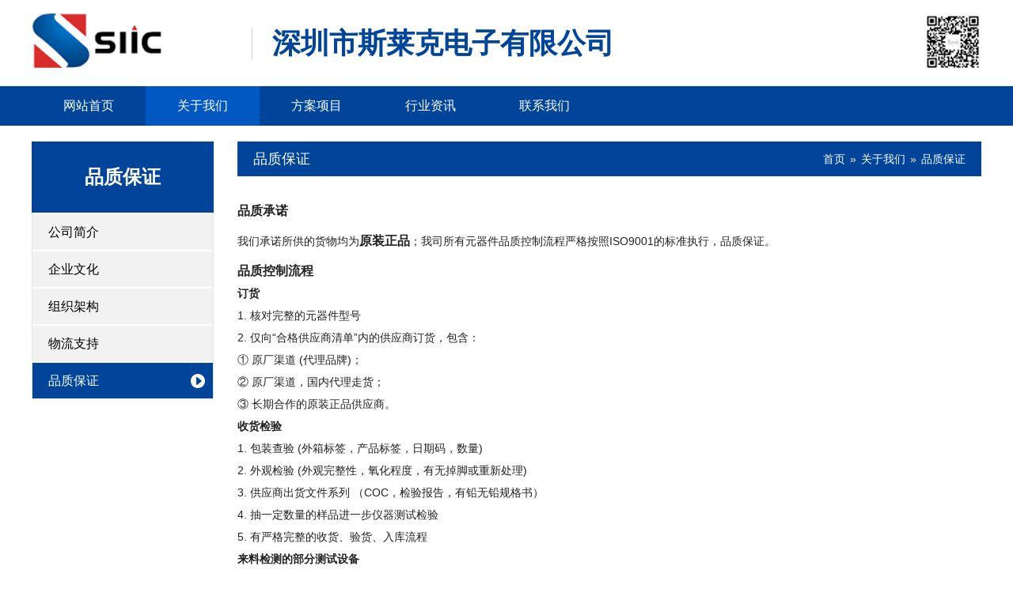

--- FILE ---
content_type: text/html
request_url: http://slicco.com/About/pinzhibaozheng.html
body_size: 4111
content:
<!DOCTYPE html>
<html lang="zh-CN">
<head>
<meta charset="utf-8">
<meta http-equiv="X-UA-Compatible" content="IE=edge">
<meta name="viewport" content="width=device-width, initial-scale=1">
<title>品质保证-深圳市斯莱克电子有限公司</title>
<meta name="keywords" content="品质保证" />
<meta name="description" content="品质保证" />
<link href="/themes/default/css/bootstrap.min.css" type="text/css" rel="stylesheet" />
<link href="/themes/default/css/style.css" type="text/css" rel="stylesheet" />
<script type="text/javascript" src="/themes/default/js/jquery.min.js"></script>
<script type="text/javascript" src="/themes/default/js/bootstrap.min.js"></script>
<script type="text/javascript" src="/themes/default/js/TouchSlide.1.1.js"></script>
<script type="text/javascript" src="/themes/default/js/common.js"></script>
<!--[if (gt IE 9)|!(IE)]><!--> 
<link href="/themes/default/css/animate.min.css" type="text/css" rel="stylesheet" />
<script type="text/javascript" src="/themes/default/js/wow.min.js"></script>
<!--<![endif]--> 
</head>
<body>
<!--头部开始-->
<nav id="cd-lateral-nav">
    <ul class="cd-navigation">
    <li><a  href='/'>网站首页</a></li><li class='item-has-children'><a class="current" href='javascript:void(0);'>关于我们</a><ul class='sub-menu'><li><a href='/About/gongsijianjie.html' title="公司简介">公司简介</a></li><li><a href='/About/qiyewenhua.html' title="企业文化">企业文化</a></li><li><a href='/About/zuzhijiagou.html' title="组织架构">组织架构</a></li><li><a href='/About/wuliuzhichi.html' title="物流支持">物流支持</a></li><li><a href='/About/pinzhibaozheng.html' title="品质保证">品质保证</a></li></ul></li><li class='item-has-children'><a  href='javascript:void(0);'>方案项目</a><ul class='sub-menu'><li><a href='/Project/zhanlueguihua.html' title="无人机">无人机</a></li><li><a href='/Project/renliziyuan.html' title="云台">云台</a></li><li><a href='/Project/yingxiaozhanlue.html' title="无线充">无线充</a></li><li><a href='/Project/caiwuguanli.html' title="电子烟">电子烟</a></li><li><a href='/Project/liansuojingying.html' title="新能源">新能源</a></li><li><a href='/Project/pinpaituiguang.html' title="电池保护">电池保护</a></li><li><a href='/Article/shuizhi.html' title="水质检测仪">水质检测仪</a></li></ul></li><li><a  href='/News/'>行业资讯</a></li><li><a  href='/Contact/'>联系我们</a></li>
    </ul>
</nav>
<header id="header">
<div class="container">
	<div id="logo"><a href="/" title="深圳市斯莱克电子有限公司"><img src="/UploadFile/CoolSite/2018-12/201812716436789.png" alt="深圳市斯莱克电子有限公司" /></a></div>
    <div class="top_des">深圳市斯莱克电子有限公司</div>
    <div class="top-wechat">
      <img src='/UploadFile/CoolSite/2018-11/201811911239585.jpg' width='0' height='0' alt=''>
    </div>
    <a id="cd-menu-trigger" href="#0"><span class="cd-menu-text">Menu</span><span class="cd-menu-icon"></span></a>
    
</div>
</header>
<div class="clear"></div>
<nav id="navigate">
<div class="container">
    <ul>
    <li class="first_menu"><a   href='/'>网站首页</a></li><li><a  class="current" href='/About/'>关于我们</a><ul class='drop_menu'><li><a href='/About/gongsijianjie.html' title="公司简介">公司简介</a></li><li><a href='/About/qiyewenhua.html' title="企业文化">企业文化</a></li><li><a href='/About/zuzhijiagou.html' title="组织架构">组织架构</a></li><li><a href='/About/wuliuzhichi.html' title="物流支持">物流支持</a></li><li><a href='/About/pinzhibaozheng.html' title="品质保证">品质保证</a></li></ul></li><li><a   href='/Project/'>方案项目</a><ul class='drop_menu'><li><a href='/Project/zhanlueguihua.html' title="无人机">无人机</a></li><li><a href='/Project/renliziyuan.html' title="云台">云台</a></li><li><a href='/Project/yingxiaozhanlue.html' title="无线充">无线充</a></li><li><a href='/Project/caiwuguanli.html' title="电子烟">电子烟</a></li><li><a href='/Project/liansuojingying.html' title="新能源">新能源</a></li><li><a href='/Project/pinpaituiguang.html' title="电池保护">电池保护</a></li><li><a href='/Article/shuizhi.html' title="水质检测仪">水质检测仪</a></li></ul></li><li><a   href='/News/'>行业资讯</a></li><li><a   href='/Contact/'>联系我们</a></li>
    </ul>
</div>
</nav>
<div class="clear"></div>
<div class="cd-main-content">
<div id="banner" style="background-image:url(/UploadFile/CoolSite/2018-8/2018817143317848.jpg);"></div>
<div class="clear"></div>
<!--内容区开始-->
<div class="main">
  <div class="container">
  	  <div id="left"><div class="left_list">
  <div class="left_top">
    <h3><a href='/About/pinzhibaozheng.html'>品质保证</a></h3>
  </div>
  <div class="left_con">
    <div class="type_list">
      <ul>
        <li class="first_cat"><a href='/About/gongsijianjie.html' title='公司简介'>公司简介</a></li><li class="first_cat"><a href='/About/qiyewenhua.html' title='企业文化'>企业文化</a></li><li class="first_cat"><a href='/About/zuzhijiagou.html' title='组织架构'>组织架构</a></li><li class="first_cat"><a href='/About/wuliuzhichi.html' title='物流支持'>物流支持</a></li><li class="first_cat"><a class="current" href='/About/pinzhibaozheng.html' title='品质保证'>品质保证</a></li>
      </ul>
    </div>
  </div>
</div>
</div>
      <div id="right">
      	<div id="right_top" class="channel_top">
        <h3><a href='/About/pinzhibaozheng.html'>品质保证</a></h3><span><li><a href='/'>首页</a></li><li>»</li><li><a href='/About/index.html'>关于我们</a></li><li>»</li><li><a href='/About/pinzhibaozheng.html'>品质保证</a></li></span>
      	</div>
        <div id="right_con"><p>
	<strong><span style="font-size:16px;">品质承诺</span></strong> 
</p>
<p>
	<span style="font-size:14px;">我们承诺所供的货物均为<span style="font-size:16px;"><strong>原装正品</strong></span>；我司所有元器件品质控制流程严格按照ISO9001的标准执行，品质保证。</span> 
</p>
<strong><span style="font-size:16px;">品质控制流程</span></strong><br />
<strong><span style="font-size:14px;">订货 </span></strong><br />
<span style="font-size:14px;"> 1. 核对完整的元器件型号</span><br />
<span style="font-size:14px;"> 2. 仅向“合格供应商清单”内的供应商订货，包含：</span><br />
<span style="font-size:14px;"> ① 原厂渠道 (代理品牌)；</span><br />
<span style="font-size:14px;"> ② 原厂渠道，国内代理走货；</span><br />
<span style="font-size:14px;"> ③ 长期合作的原装正品供应商。 </span><br />
<strong><span style="font-size:14px;">收货检验 </span></strong> <br />
<span style="font-size:14px;"> 1. 包装查验 (外箱标签，产品标签，日期码，数量)</span><br />
<span style="font-size:14px;"> 2. 外观检验 (外观完整性，氧化程度，有无掉脚或重新处理)</span><br />
<span style="font-size:14px;"> 3. 供应商出货文件系列 （COC，检验报告，有铅无铅规格书）</span><br />
<span style="font-size:14px;"> 4. 抽一定数量的样品进一步仪器测试检验</span><br />
<span style="font-size:14px;"> 5. 有严格完整的收货、验货、入库流程 </span> 
<p>
	<strong> <span style="font-size:14px;"> 来料检测的部分测试设备</span><br />
<img src="/UploadFile/upi/image/20181119/20181119153878687868.jpg" alt="" /><br />
</strong> 
</p>
<strong><span style="font-size:16px;">仓储物流 </span></strong><br />
<span style="font-size:14px;"> 1. 遵循“先进先出”的库存管制</span><br />
<span style="font-size:14px;"> 2. 先进的仓库硬件：防静电，温湿度控制</span><br />
<span style="font-size:14px;"> 3. 恪守ISO9001管理要求 </span><br />
<strong><span style="font-size:16px;">库存包装</span></strong> <br />
<span style="font-size:14px;"> 1. 真空包装</span><br />
<span style="font-size:14px;"> 2.“静电放电”保护，防高温、高湿 </span><br />
<strong><span style="font-size:16px;">包装运输 </span></strong><br />
<span style="font-size:14px;"> 1. 有严格规范的包装流程</span><br />
<span style="font-size:14px;"> 2. 指定长期合作的知名承运商合作伙伴</span><br />
<span style="font-size:14px;"> 3. 运输过程可追踪 </span><br />
<strong><span style="font-size:16px;">售后服务</span></strong> <br />
<span style="font-size:14px;"> 1. 确认“客户已收货”</span><br />
<span style="font-size:14px;"> 2. 承诺“凡品质问题包退包换”</span><br />
<span style="font-size:14px;"> 3. 提供本公司技术人员的技术支持</span><br />
<span style="font-size:14px;"> 4. 联合第三方（原厂）提供技术支持</span><br /></div>
      </div>
  </div>
</div>
<!--内容区结束-->
<div class="clear"></div>
<div id="footer">
<div class="container">
	<div id="wechat" class="wow fadeInRight">
        <div class="wechat_img"><img src='/UploadFile/CoolSite/2018-11/201811911239585.jpg' width='0' height='0' alt=''></div>
        <div class="wechat_txt"><img src="/themes/default/pic/phone.jpg" /><span>扫一扫关注</span></div>
    </div>
    <div class="footer_con wow fadeInLeft">
    	<span>Copyright ©2019 深圳市斯莱克电子有限公司 All Rights Reserved.</span>
        <span>地址：深圳市龙岗区坂田街道创汇国际中心704室&nbsp;&nbsp;电话：0755-83740539</span>
        <span>传真：0755-83740529&nbsp;&nbsp;邮箱：info1@slicco.com</span>
    </div>
</div>
</div>
<div class="clear"></div>

</div>
<div class="clear"></div>
<div class="blank55"></div>
<div id="toolbar2">
    <li><a href="/"><span class="icon-home"></span>首页</a></li>   
    <li><a href="tel:0755-83740539"><span class="icon-phone"></span>电话</a></li>   
    <li><a href="sms:"><span class="icon-envelope"></span>短信</a></li>   
    <li><a href="/Contact/"><span class="icon-user"></span>联系</a></li>   
</div>
<!--版权区结束-->
</body>
</html>


--- FILE ---
content_type: text/css
request_url: http://slicco.com/themes/default/css/style.css
body_size: 6036
content:
@import "font-awesome.min.css";
@import "style2.css";
@charset "utf-8";
/* CSS Document */
/**全局**/
*{ margin:0px; padding:0px;}
div,form,img,ul,ol,li,dl,dt,dd,map {padding:0;margin:0;border:0;}
h1,h2,h3,h4,h5,h6 {margin:0;padding:0; }
body{margin:0px; padding:0px; font-size:14px; color:#222;font-family:"微软雅黑",Arial, Helvetica, sans-serif,"宋体";background:#fff;}
ul,li{list-style:none;}
.clear{clear:both;}
a{color:#000;text-decoration:none;}
a:hover{color:#01459A;text-decoration:none;}
img{border:none;}
hr{line-height:0px; font-size:0px; border:none; height:1px; width:100%; margin:5px 0px;}
div{margin:0px auto;}
.f_l{ float:left;}
.f_r{ float:right;}
input,select{ font-family:arial, Helvetica, sans-serif; padding:1px;}
.blank{width:100%;height:10px;clear:both;overflow:hidden;}
.blank20{width:100%;height:20px;clear:both;overflow:hidden;}
.mt10{margin-top:10px;}
.hide{display:none;}
.red{color:#f00;}
.blue{color:#00f;}
.gray{color:#ccc;}
.noInfo{width:100%;float:left;padding:10px 0; text-align:center;}
.input_submit{width:77px;height:41px;float:left;background:url(../images/search.png) no-repeat left top; text-align:center;line-height:41px; color:#fff; border:0px; cursor:pointer;}
.float_bg{background:url(../images/qq_3.gif) repeat-y left top;width:118px;padding:2px 0;float:left;}
.f_list{width:100%;float:left;margin:5px auto;clear:both;}
.f_list span{float:left;width:80px;}
.block{width:1000px;margin:0 auto;}



/*all*/
.main{width:100%;float:left;padding:20px 0;}

/*end*/

/**顶部**/
#header{float:left;width:100%;padding:17px 0 20px;}
#logo{float:left;}
#logo img{height:69px;}
.top_des{float:left;height:40px;line-height:40px;font-size:36px;color:#01459a;font-weight:bold;border-left:1px solid #d4d0c8;margin:18px 0 0 25px;padding-left:25px;}
.tel{float:right;height:58px;background:url(../pic/tel.jpg) no-repeat left center;background-size:contain;margin:9px 0;padding-left:63px;}
.tel span{display:block;}
.tel .a{font-size:20px;color:#666;line-height:27px;letter-spacing: 6px;margin-left:5px;}
.tel .b{font-size:30px;color:#ff9500;font-family:Arial;line-height:30px;margin-top:4px;}
.top-wechat{float: right;width: 72px;}
.top-wechat > img{width: 100%;height: 100%;}
/*end*/

/*menu*/
#navigate{float:left;width:100%;background:#01459A;}
#navigate ul li{float:left;height:50px;line-height:50px;position:relative;}
#navigate ul li a{display:block;font-size:16px;color:#fff;padding:0 40px;}
#navigate ul li:last-child{margin-right:-13px;}
#navigate ul li a:hover,#navigate ul li .current,#navigate ul li:hover a{color:#fff;background:#0158C2;}
#navigate ul li .drop_menu{width:145px;position:absolute;left:0;top:50px;display:none;text-align:center;background:#01459a;z-index:2;}
#navigate ul li .drop_menu li{float:left;width:100%;height:auto;line-height:22px;margin:0 0 4px 0;}
#navigate ul li .drop_menu li a{padding:0 5px;display:block;font-size:14px;color:#fff;padding-top:5px;padding-bottom:5px;background:#01459a;
	-webkit-transition: all 0.2s ease-in-out;
	-moz-transition: all 0.2s ease-in-out;
	-o-transition: all 0.2s ease-in-out;
	-ms-transition: all 0.2s ease-in-out;
	transition: all 0.2s ease-in-out;
}
#navigate ul li .drop_menu li a:hover{background:#0158C2;}
/*end*/


/*flash*/
#banner{display: none;width:100%;float:left;height:397px;background-size:cover !important;background-repeat:no-repeat !important;background-position:center !important;}
#banner img{width:100%; height:auto;}
#flash{width:100%;float:left;}
.slideBox{ position:relative; overflow:hidden;background:#000;}
.slideBox .bd{position:relative; z-index:0;margin:0 auto; }
.slideBox .bd li{position:relative; text-align:center;  }
.slideBox .bd li img{width:100%;}	
.slideBox .bd li .flash_img{width:100%;padding-bottom:450px;background-size:cover !important;}	
.slideBox .hd{width:100%;position:absolute;z-index:1;bottom:10px;left:0;height:12px;line-height:12px;}
.slideBox .hd ul{text-align:center;}
.slideBox .hd ul li{cursor:pointer;display:inline-block;*display:inline;zoom:1;width:12px;height:12px;margin:0 5px;overflow:hidden;background:#006db7;/*filter:alpha(opacity=80);opacity:0.8;*/line-height:999px; border-radius:50%;}
.slideBox .hd ul li.mbpic{ display:none}
.slideBox .hd ul .on{background:#ff6600;}
.slideBox .prev{position:absolute; left:10px; top:50%;margin-top:-37.5px; display:none; width:49px; height:75px; background:url(../images/left.png) no-repeat left top; cursor:pointer;}
.slideBox .next{position:absolute; right:10px; top:50%;margin-top:-37.5px; display:none; width:49px; height:75px; background:url(../images/right.png) no-repeat left top; cursor:pointer;}
.slideBox:hover .prev,.slideBox:hover .next{display:block;}
/*end*/

/* 服务项目 */
#service{float:left;width:100%;padding:30px 0 0 0;}
.home_top{float:left;width:100%;text-align:center;padding-bottom:40px;background:url(../pic/home_top_bg.jpg) no-repeat center bottom;}
.home_top h3{float:left;width:100%;height:44px;line-height:44px;font-size:30px;color:#01459a;font-weight:bold;letter-spacing: 2px;}
.home_top span{float:left;width:100%;font-size:14px;color:#666;line-height:24px;}
.service_con{float:left;width:100%;}
.service_con_row{margin-left:-20px;margin-right:-20px;}
.service_item{float:left;width:33.3333%;padding:20px;}
.service_item a{display:block;float:left;width:100%;}
.service_item_img{float:left;width:56.75%;height:118px;background-size:cover !important;}
.service_item_title{float:left;width:43.25%;height:118px;padding:0 7px;display:table;font-size:22px;color:#fff;background:#01459A;line-height:32px;text-align:center;overflow:hidden;}
.service_item_title div{display:table-cell;width:100%;height:100%;vertical-align:middle;}

/* 关于我们 */
#about, #proxy{float:left;width:100%;padding:50px 0 0 0;}
.about_con{float:left;width:100%;}
.about_img{float:left;width:425px;margin-right:55px;}
.about_img img{width:100%;height:auto;box-shadow:5px 5px 12px #dcdcdc;}
.about_des{font-size:14px;line-height:200%;color:#333;text-indent:28px;}
.about_more{float:left;display:block;color:#01459a;line-height:200%;}
.about_more:hover{color:#fc0;}

/* 新闻中心 */
#news{float:left;width:100%;padding:50px 0 0 0;}
.news_con{float:left;width:100%;margin:20px 0 0 0;}
.news_item{float:left;width:50%;padding:0 15px;margin:15px 0 35px 0; }
.news_item_box{float:left;width:100%;}
.news_item_time{float:left;width:90px;height:90px;background:#dcdcdc;text-align: center;overflow: hidden;}
.news_item_time .a{display: block;line-height: 60px;font-size: 35px;color:#000;background: #efefef;}
.news_item_time .b{display: block;line-height: 30px;font-size: 15px;color: #fff; background: #006DB7;}
.news_item_right{margin-left:110px;}
.news_item_title{height: 30px;line-height: 30px;overflow: hidden; text-overflow: ellipsis;white-space: nowrap;}
.news_item_title a{font-size: 18px;color:#000;}
.news_item_title a:hover{color:#01459a;text-decoration:underline;}
.news_item_des{height: 62px;line-height: 22px; font-size: 12px;color: #6e6e6e;overflow: hidden;}

/* footer */
#footer{float:left;width:100%;padding:20px 0;background:#01459A;margin-top:40px; overflow:hidden}
#wechat{float:right;}
.wechat_img{float:right;width:140px;height:140px;}
.wechat_img img{width:100%;height:100%;}
.wechat_txt{float:right;width:140px;height:140px;background:url(../pic/photo_bg.jpg) no-repeat left center;text-align:center;}
.wechat_txt img{width:40px;height:auto;margin-top:17px;}
.wechat_txt span{display:block;font-size:12px;color:#fff;line-height:20px;margin-top:9px;}
.footer_con{margin-right:320px;margin-top:7px;}
.footer_con span{display:block;font-size:14px;color:#fff;line-height:32px;}
.footer_con span a{font-size:14px;color:#fff;}
.footer_con span a:hover{color:#fc0;}
.foot-flink {color:#fff;}
.foot-flink a{color:#fff; padding:0 7px 0 0; line-height: 32px;}


/*left*/
#left{float:left;width:230px;}
.left_list{float:left;width:100%;}
.left_top{float:left;width:100%;background:#01459A;text-align:center;}
.left_top h3{float: left;width:100%;height:90px;line-height:90px;font-size:24px;color:#fff;font-weight:bold;}
.left_top h3 a{color:#fff;}
.left_con{padding:0px;line-height:24px;width:100%;background:#fff;float:left;border:1px solid #e5e5e5;border-top:none;}
.type_list{width:100%;float:left;}
.type_list ul{margin:0px;padding:0px;list-style-type:none;}
.type_list li{margin:0px;padding:0px;list-style-type:none;height:45px;line-height:45px;margin-top:2px;overflow:hidden;}
.type_list li a{color:#333;padding-left:20px;background: #F2F2F2 url(../pic/page_list_icon.png) no-repeat 270px center;font-size:16px; color:#000;display:block;transition: all .3s ease;}
.type_list li a:hover,.type_list li a.current{color:#fff;background: #01459A url(../pic/page_list_icon.png) no-repeat 200px center;}
.type_list li.second_cat{display:none;}
.type_list li.second_cat a{}
.type_list li.second_cat a:hover{}
.type_list li.second_cat a.current{}
/*end*/

/*right*/
#right{width:940px;float:right;}
#right_top{float:left;width:100%;height:44px;line-height:44px;margin-bottom:20px;background:#01459A;color:#fff;}
#right_top a{color:#fff;}
#right_top h3{float:left;font-size:18px;line-height:44px;padding-left:20px;}
#right_top span{float:right;font-size:14px;padding-right:20px;}
#right_top li{float:left;margin-left:6px;}
#right_con{width:100%;float:left;padding:10px 0 0 0;line-height:200%;/*overflow-x:hidden;*/min-height:300px;height:auto !important;height:300px;overflow:hidden;}
#right_con img{max-width:100%;height:auto;}
/*end*/


	 
	 
/*news*/
.art_list{width:100%;float:left;padding: 28px 0 35px;border-top: 1px dashed #DBDBDB;}
.art_list:first-child{border-top:none;padding-top:0;}
.art_img{float:left;width:152px;}
.art_img img{width:100%;}
.art_img a{display:block;width:100%;padding-bottom:70%;background-size:cover !important;}
.art_right{margin-left:172px;}
.art_right2{margin-left:87px;}
.art_title{height:24px;line-height:24px;font-size:16px;overflow:hidden;text-overflow:ellipsis;white-space: nowrap;margin-top:-4px;}
.art_title a:hover{text-decoration:underline;}
.art_time{font-size:14px;color:#999;line-height:20px;margin-top:7px;}
.art_time2{float:left;width:67px;height:70px;padding: 10px 0;background: #f2f2f2;text-align: center;color: #666;}
.art_time2 .day{display:block;font-size: 24px;line-height:24px;font-weight: bold; padding:2px 0 5px 0;}
.art_time2 .month-year{display:block;font-size: 12px;line-height:20px;}
.art_des{font-size:14px;color:#777;line-height:24px;margin-top:5px;height:48px;overflow:hidden;}

.articleList{width:100%;float:left;}
.articleList ul{margin:0px;padding:0px;list-style-type:none;}
.articleList li{margin:0px;padding:0 0 0 10px;list-style-type:none;border-bottom:1px dotted #ccc;background:url(../images/li_0.png) no-repeat left center;line-height:35px;}
.time{float:right;}
.articleTitle{ font-weight:bold; font-size:20px;color:#222; text-align:center;line-height:50px;}
.articleAuthor{text-align:center; padding:0 0 10px 0px; border-bottom: 1px solid #eee;}
.articleAuthor span{ margin:0px 6px; font-size:12px;color:#666;}
.articleInfo{width:100%;padding:25px 0; line-height:200%;min-height:250px;}
.articleInfo img{max-width:100%;}
.pageUpDown{padding-top:10px;text-align: left;line-height:30px;font-size:16px;color:#222;}
.pageUpDown span{display:block;}
.pageUpDown a{font-size:16px;color:#222;}
.articleImg{text-align:center;}


/*end*/

/*Product*/
.productList{width:100%;float:left;}
.productList_row{margin-left:-15px;margin-right:-15px;}
.pro_list{float:left;width:20%;text-align:center; margin-bottom:40px;padding:0 15px;}
.pro_list_box{float:left;width:100%;box-shadow:0 0 1px #ccc;padding:10px;transition: all .3s ease;}
.pro_list_box:hover{box-shadow:0 0 7px #ccc;}
.pro_list_img{float:left;width:100%;}
.pro_list_img a{display:block;width:100%;padding-bottom:100%;background-size:contain !important;}
.pro_list_title{float:left;width:100%;height:30px;line-height:30px;overflow:hidden;}
.pro_list_title a{transition: all .3s ease;}
.pro_list_box:hover .pro_list_title a{color:#01459A;}

.productTitle{line-height:35px;font-weight:bold; text-align:center; font-size:18px;}
.productImg{width:100%;text-align:center;float:left;margin:10px auto;}
.productImg img{max-width:100%;}
.productBuy{width:100%;text-align:center;float:left;margin:10px auto;}
.productBuy a{margin:0 10px;}
/*.productBuy a{width:120px;height:40px;line-height:40px;background:#45b1ff; display:inline-block; color:#fff; border-radius:5px; font-size:14px;}
.productBuy a:hover{background:#000;}*/
.title{width:100%;float:left;margin:10px 0 0 0;border-bottom:1px dotted #ccc;line-height:25px;}
.title span{font-size:14px;font-weight:bold;}
.productDesc{ line-height:200%;padding:10px 0;width:100%;float:left;}
/*end*/

/*page*/
.pages{ font-size:12px;text-align:center; padding:10px 0px 10px 0px;}
.pages li{ display:inline-block;margin:3px;}
.pages a{font-size:14px;padding:6px 12px;background:#f5f5f5;display:block;}
.pages a:hover{background:#01459A;color:#fff;}
.pages li.active a{background:#01459A;color:#fff;}
.pages select{ vertical-align:middle; font-size:8pt; padding:0px; }
.pages b{ font-weight:normal;}
/*end*/

/*feedback*/
.f_list{width:100%;float:left;margin:5px auto;clear:both;}
.f_list .fl_l{float:left;width:20%;text-align:right;}
.f_list .fl_r{float:left;width:80%;}
.input_text{width:90%;border:1px solid #ccc; line-height:24px;
-webkit-border-radius: 5px;
  -moz-border-radius: 5px;
  -ms-border-radius: 5px;
  border-radius: 5px;
  -webkit-box-shadow: 0px 0px 5px 0px rgba(0, 0, 0, 0.1);
  -moz-box-shadow: 0px 0px 5px 0px rgba(0, 0, 0, 0.1);
  -ms-box-shadow: 0px 0px 5px 0px rgba(0, 0, 0, 0.1);
  -o-box-shadow: 0px 0px 5px 0px rgba(0, 0, 0, 0.1);
  box-shadow: 0px 0px 5px 0px rgba(0, 0, 0, 0.1);
  }
.w100{width:100px;}
/*end */

/*toolbar*/
#toolbar2{display:none;}
#toolbar{width:68px;position:fixed;right:0px;top:50%;margin-top:-136px;z-index:1000000;}
#toolbar ul{}
#toolbar li{width:68px;height:68px;float:left;margin:4px 0px;position:relative;}
#toolbar li .t_item{width:68px;height:68px; background:#f79800;text-align:center;line-height:68px; display:block;border-radius:5px 0 0 5px; color:#fff; text-decoration:none;position:absolute; left:0px; top:0px; z-index:2;}
#toolbar li a.t_item:hover,#toolbar li a.cur{background:#212021;}

.tool_qq{position:absolute;left:-118px;top:0px;width:118px;padding:0 10px 0 0; display:none;}
.tool_qq_con{width:108px;padding:10px 0;float:left;border:1px solid #f79800; background:#fff; text-align:center;}
.tool_tel{width:170px;height:68px; background:#212021; position:absolute;left:0px;top:0px; line-height:68px;font-size:18px; color:#fff; padding:0 0 0 10px; white-space:nowrap;border-radius:5px 0 0 5px; }
.tool_weixin {position:absolute;top:0px;width:118px;left:-118px;padding:0 10px 0 0; display:none;}
.t_wx_con{width:108px;background:#fff;border:1px solid #f79800;padding:3px;text-align:center; font-size:14px; line-height:22px;}
.t_wx_con img{width:100px;height:100px;}

.t1 i{width:68px;height:68px;background:url(../pic/u1.png) no-repeat center center; display:block;}
.t2 i{width:68px;height:68px;background:url(../pic/u2.png) no-repeat center center; display:block;}
.t3 i{width:68px;height:68px;background:url(../pic/u3.png) no-repeat center center; display:block;}
.t4 i{width:68px;height:68px;background:url(../pic/u4.png) no-repeat center center; display:block;}
.t5 i{width:68px;height:68px;background:url(../pic/u5.png) no-repeat center center; display:block;}
@media screen and (min-width: 1250px){
	.container{width:1230px;}
}
@media screen and (max-width: 1250px){
	#left{width:19.3%;}
	#right{width:78%;}
}
@media screen and (max-width: 1200px){
	.slideBox .bd li .flash_img{padding-bottom:400px;}
	#banner{height:320px;}
	#navigate ul li a{padding:0 25px;}
	#logo img{height:60px;}
	.top_des{margin:10px 0 0 25px;font-size:30px;}
	.tel{height:48px;}
	.tel .a{font-size:16px;font-weight:bold;line-height:20px;letter-spacing: 3px;}
	.tel .b{font-size:24px;}
}
@media screen and (max-width: 992px){
	.slideBox .bd li .flash_img{padding-bottom:300px;}
	#banner{height:220px;}
	#navigate ul li a{font-size:14px;padding:0 15px;}
	#navigate ul li .drop_menu li a{font-size:12px;}
	#logo img{height:50px;}
	.tel{display:none;}
	.home_top h3{font-size:24px;}
	.home_top span{font-size:12px;}
	.service_item{width:50%;}
	.service_item_title{font-size:18px;}
	#wechat{display:none;}
	.footer_con{margin:0;}
	#left{width:100%;margin-bottom:20px;}
	#right{width:100%;}
	.type_list li a{background: #F2F2F2;}
	.type_list li a:hover, .type_list li a.current {background: #01459A;}
	.pro_list{width:25%;}

}

@media screen and (max-width: 768px){
	.slideBox .bd li .flash_img{padding-bottom:160px;}
	#banner{height:120px;}
	.top_des{display:none;}
	#header{padding:0;}
	#logo img{height:45px;margin:12.5px 0;}
	#navigate{display:none;}
	.service_item{padding:15px;}
	.service_con_row{margin-left:-15px;margin-right:-15px;}
	.about_img{width:200px;margin:0 15px 5px 0;}
	.news_con{margin:0;}
	.news_item{width:100%;margin:10px 0 15px 0;}
	.news_item_title{margin-top:-4px;}
	.news_item_title a{font-size:16px;}
	.news_item_des{height:44px;}
	.news_item_time{width:67px;height:70px;}
	.news_item_time .a{line-height:45px;font-size:24px;}
	.news_item_time .b{line-height:25px;font-size:12px;}
	.news_item_right{margin-left:80px;}
	.home_top span{display:none;}
	.home_top{background:url(../pic/line.jpg) no-repeat center bottom;padding-bottom:10px;margin-bottom:30px;}
	.service_item{padding:0 8px;margin-bottom:20px;}
	.service_con_row{margin-left:-8px;margin-right:-8px;}
	.service_item_img{height:78px;}
	.service_item_title{height:78px;font-size:14px;}
	.home_top h3{font-size:20px;}
	#about, #proxy{padding:20px 0 0 0;}
	#news{padding:30px 0 0 0;}
	
	.foot-flink { text-align:center; font-size:12px;}
	
	.art_title{
		text-overflow: ellipsis;
		-o-text-overflow: ellipsis;
		-webkit-text-overflow: ellipsis;
		-moz-text-overflow: ellipsis;
		white-space: nowrap;
		overflow: hidden;
	}
	#left{display:none;}
	#right_con{padding:0;}
	#right_top h3{font-size:16px;}
	#right_top span{font-size:12px;}
	.art_list{padding:20px 0;}
	.pro_list{width:33.333%;padding:0 8px;margin-bottom:25px;}
	.productList_row{margin-left:-8px;margin-right:-8px;}
	.pages a{font-size:12px;}
	.articleTitle{font-size:18px;line-height:30px;}
	
	#footer{padding:10px 0;margin-top:25px;}
	.footer_con span{display:none;}
	.footer_con span:first-child{display:block;text-align:center;}
	.footer_con span{font-size:12px;line-height:20px;}
	.footer_con span a{font-size:12px;}
	/*手机底部导航*/
	#toolbar{display:none;}
	.blank55{height:55px; line-height:1px; clear:both;}
	#toolbar2{color:#fff;width:100%;height:54px;position:fixed;bottom:0;left:0;z-index:8;background:#333; display:block;}
	#toolbar2 li{float:left;width:25%;text-align:center;}
	#toolbar2 a{width:100%;color:#fff;display:block;padding:5px 0 0 0;line-height:23px;font-size:14px;}
  #toolbar2 a span{ font-size:22px; display:block;}
  .top-wechat{display: none;}
}
@media screen and (max-width: 640px){

}

